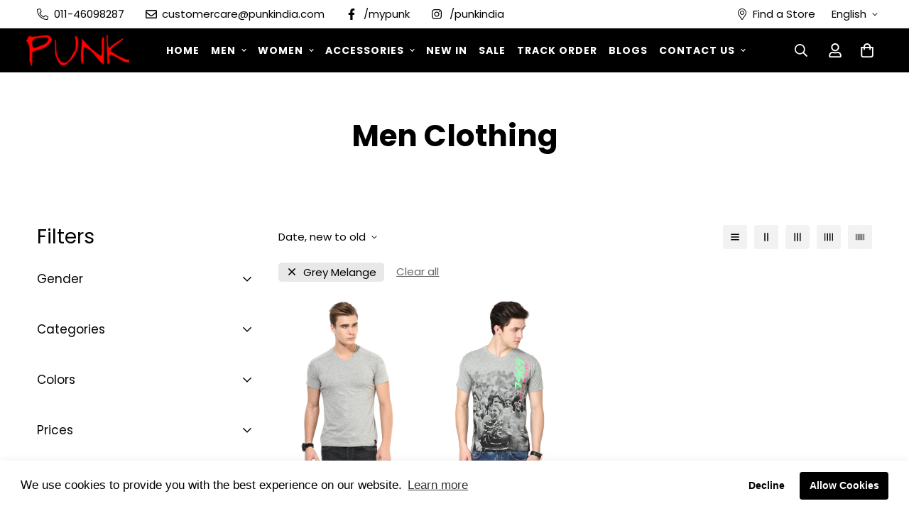

--- FILE ---
content_type: text/javascript; charset=utf-8
request_url: https://punkindia.com/products/punk-1969-ws.js
body_size: 211
content:
{"id":5348048240797,"title":"PUNK-1969-WS","handle":"punk-1969-ws","description":"\u003ctable id=\"table-desc\"\u003e\n\u003ctr\u003e\n\u003cth\u003eMATERIAL AND CARE INSTRUCTIONS\u003c\/th\u003e\n\u003ctd\u003eHand Wash Cold Water, Dry Naturally, Do Not Iron Imprint directly, Do not Bleach.\u003c\/td\u003e\n\u003c\/tr\u003e\n\u003ctr\u003e\n\u003cth\u003eMULTIPACK SET\u003c\/th\u003e\n\u003ctd\u003eSingle\u003c\/td\u003e\n\u003c\/tr\u003e\n\u003ctr\u003e\n\u003cth\u003eOccasion\n\u003c\/th\u003e\n\u003ctd\u003eCasual\u003c\/td\u003e\n\u003c\/tr\u003e\n\u003ctr\u003e\n\u003cth\u003eFabric\n\u003c\/th\u003e\n\u003ctd\u003eCotton\u003c\/td\u003e\n\u003c\/tr\u003e\n\u003ctr\u003e\n\u003cth\u003eWash Care\n\u003c\/th\u003e\n\u003ctd\u003eHand Wash\u003c\/td\u003e\n\u003c\/tr\u003e\n\u003ctr\u003e\n\u003cth\u003eFit\u003c\/th\u003e\n\u003ctd\u003eRegular Fit\u003c\/td\u003e\n\u003c\/tr\u003e\n\u003ctr\u003e\n\u003cth\u003eSleeve Length\u003c\/th\u003e\n\u003ctd\u003eShort Sleeves\u003c\/td\u003e\n\u003c\/tr\u003e\n\u003ctr\u003e\n\u003cth\u003eNeck\u003c\/th\u003e\n\u003ctd\u003eV-Neck\u003c\/td\u003e\n\u003c\/tr\u003e\n\u003ctr\u003e\n\u003cth\u003eLength\u003c\/th\u003e\n\u003ctd\u003eRegular\u003c\/td\u003e\n\u003c\/tr\u003e\n\u003c\/table\u003e","published_at":"2020-07-07T16:26:37+05:30","created_at":"2020-07-07T16:26:37+05:30","vendor":"PUNK","type":"","tags":["0-1000","3XL","Casual","Cotton","Grey Melange","Hand Wash","L","M","Men","Men Printed Tshirt","Regular","Regular Fit","S","Sale","Short Sleeves","Single","Tshirts","V-Neck","XL","XS","XXL"],"price":77000,"price_min":77000,"price_max":77000,"available":true,"price_varies":false,"compare_at_price":109900,"compare_at_price_min":109900,"compare_at_price_max":109900,"compare_at_price_varies":false,"variants":[{"id":34952795259037,"title":"XS \/ Grey Melange","option1":"XS","option2":"Grey Melange","option3":null,"sku":"PUNK-1969-WS-GRY-XS","requires_shipping":true,"taxable":true,"featured_image":null,"available":true,"name":"PUNK-1969-WS - XS \/ Grey Melange","public_title":"XS \/ Grey Melange","options":["XS","Grey Melange"],"price":77000,"weight":0,"compare_at_price":109900,"inventory_management":"shopify","barcode":null,"requires_selling_plan":false,"selling_plan_allocations":[]},{"id":34952795291805,"title":"S \/ Grey Melange","option1":"S","option2":"Grey Melange","option3":null,"sku":"PUNK-1969-WS-GRY-S","requires_shipping":true,"taxable":true,"featured_image":null,"available":true,"name":"PUNK-1969-WS - S \/ Grey Melange","public_title":"S \/ Grey Melange","options":["S","Grey Melange"],"price":77000,"weight":0,"compare_at_price":109900,"inventory_management":"shopify","barcode":null,"requires_selling_plan":false,"selling_plan_allocations":[]},{"id":34952795324573,"title":"M \/ Grey Melange","option1":"M","option2":"Grey Melange","option3":null,"sku":"PUNK-1969-WS-GRY-M","requires_shipping":true,"taxable":true,"featured_image":null,"available":false,"name":"PUNK-1969-WS - M \/ Grey Melange","public_title":"M \/ Grey Melange","options":["M","Grey Melange"],"price":77000,"weight":0,"compare_at_price":109900,"inventory_management":"shopify","barcode":null,"requires_selling_plan":false,"selling_plan_allocations":[]},{"id":34952795357341,"title":"L \/ Grey Melange","option1":"L","option2":"Grey Melange","option3":null,"sku":"PUNK-1969-WS-GRY-L","requires_shipping":true,"taxable":true,"featured_image":null,"available":false,"name":"PUNK-1969-WS - L \/ Grey Melange","public_title":"L \/ Grey Melange","options":["L","Grey Melange"],"price":77000,"weight":0,"compare_at_price":109900,"inventory_management":"shopify","barcode":null,"requires_selling_plan":false,"selling_plan_allocations":[]},{"id":34952795390109,"title":"XL \/ Grey Melange","option1":"XL","option2":"Grey Melange","option3":null,"sku":"PUNK-1969-WS-GRY-XL","requires_shipping":true,"taxable":true,"featured_image":null,"available":false,"name":"PUNK-1969-WS - XL \/ Grey Melange","public_title":"XL \/ Grey Melange","options":["XL","Grey Melange"],"price":77000,"weight":0,"compare_at_price":109900,"inventory_management":"shopify","barcode":null,"requires_selling_plan":false,"selling_plan_allocations":[]},{"id":34952795422877,"title":"XXL \/ Grey Melange","option1":"XXL","option2":"Grey Melange","option3":null,"sku":"PUNK-1969-WS-GRY-XXL","requires_shipping":true,"taxable":true,"featured_image":null,"available":false,"name":"PUNK-1969-WS - XXL \/ Grey Melange","public_title":"XXL \/ Grey Melange","options":["XXL","Grey Melange"],"price":77000,"weight":0,"compare_at_price":109900,"inventory_management":"shopify","barcode":null,"requires_selling_plan":false,"selling_plan_allocations":[]},{"id":34952795455645,"title":"3XL \/ Grey Melange","option1":"3XL","option2":"Grey Melange","option3":null,"sku":"PUNK-1969-WS-GRY-3XL","requires_shipping":true,"taxable":true,"featured_image":null,"available":false,"name":"PUNK-1969-WS - 3XL \/ Grey Melange","public_title":"3XL \/ Grey Melange","options":["3XL","Grey Melange"],"price":77000,"weight":0,"compare_at_price":109900,"inventory_management":"shopify","barcode":null,"requires_selling_plan":false,"selling_plan_allocations":[]}],"images":["\/\/cdn.shopify.com\/s\/files\/1\/0407\/7073\/2189\/products\/P-1.jpg?v=1630840773","\/\/cdn.shopify.com\/s\/files\/1\/0407\/7073\/2189\/products\/P-2.jpg?v=1630840773","\/\/cdn.shopify.com\/s\/files\/1\/0407\/7073\/2189\/products\/p-3.jpg?v=1630840773","\/\/cdn.shopify.com\/s\/files\/1\/0407\/7073\/2189\/products\/p-4.jpg?v=1630840773","\/\/cdn.shopify.com\/s\/files\/1\/0407\/7073\/2189\/products\/p-5.jpg?v=1630840773"],"featured_image":"\/\/cdn.shopify.com\/s\/files\/1\/0407\/7073\/2189\/products\/P-1.jpg?v=1630840773","options":[{"name":"Size","position":1,"values":["XS","S","M","L","XL","XXL","3XL"]},{"name":"Color","position":2,"values":["Grey Melange"]}],"url":"\/products\/punk-1969-ws","media":[{"alt":null,"id":22685322477725,"position":1,"preview_image":{"aspect_ratio":0.75,"height":1600,"width":1200,"src":"https:\/\/cdn.shopify.com\/s\/files\/1\/0407\/7073\/2189\/products\/P-1.jpg?v=1630840773"},"aspect_ratio":0.75,"height":1600,"media_type":"image","src":"https:\/\/cdn.shopify.com\/s\/files\/1\/0407\/7073\/2189\/products\/P-1.jpg?v=1630840773","width":1200},{"alt":null,"id":22685322510493,"position":2,"preview_image":{"aspect_ratio":0.75,"height":1600,"width":1200,"src":"https:\/\/cdn.shopify.com\/s\/files\/1\/0407\/7073\/2189\/products\/P-2.jpg?v=1630840773"},"aspect_ratio":0.75,"height":1600,"media_type":"image","src":"https:\/\/cdn.shopify.com\/s\/files\/1\/0407\/7073\/2189\/products\/P-2.jpg?v=1630840773","width":1200},{"alt":null,"id":22685322543261,"position":3,"preview_image":{"aspect_ratio":0.75,"height":1600,"width":1200,"src":"https:\/\/cdn.shopify.com\/s\/files\/1\/0407\/7073\/2189\/products\/p-3.jpg?v=1630840773"},"aspect_ratio":0.75,"height":1600,"media_type":"image","src":"https:\/\/cdn.shopify.com\/s\/files\/1\/0407\/7073\/2189\/products\/p-3.jpg?v=1630840773","width":1200},{"alt":null,"id":22685322576029,"position":4,"preview_image":{"aspect_ratio":0.75,"height":1600,"width":1200,"src":"https:\/\/cdn.shopify.com\/s\/files\/1\/0407\/7073\/2189\/products\/p-4.jpg?v=1630840773"},"aspect_ratio":0.75,"height":1600,"media_type":"image","src":"https:\/\/cdn.shopify.com\/s\/files\/1\/0407\/7073\/2189\/products\/p-4.jpg?v=1630840773","width":1200},{"alt":null,"id":22685322608797,"position":5,"preview_image":{"aspect_ratio":0.75,"height":1600,"width":1200,"src":"https:\/\/cdn.shopify.com\/s\/files\/1\/0407\/7073\/2189\/products\/p-5.jpg?v=1630840773"},"aspect_ratio":0.75,"height":1600,"media_type":"image","src":"https:\/\/cdn.shopify.com\/s\/files\/1\/0407\/7073\/2189\/products\/p-5.jpg?v=1630840773","width":1200}],"requires_selling_plan":false,"selling_plan_groups":[]}

--- FILE ---
content_type: text/javascript; charset=utf-8
request_url: https://punkindia.com/products/lycra-v-2.js
body_size: 856
content:
{"id":5348050403485,"title":"Punk Grey LYCRA-V Tshirt","handle":"lycra-v-2","description":"\u003ctable id=\"table-desc\"\u003e\n\u003ctr\u003e\n\u003cth\u003eMATERIAL AND CARE INSTRUCTIONS\u003c\/th\u003e\n\u003ctd\u003eHand Wash Cold Water, Dry Naturally, Do Not Iron Imprint directly, Do not Bleach.\u003c\/td\u003e\n\u003c\/tr\u003e\n\u003ctr\u003e\n\u003cth\u003eMULTIPACK SET\u003c\/th\u003e\n\u003ctd\u003eSingle\u003c\/td\u003e\n\u003c\/tr\u003e\n\u003ctr\u003e\n\u003cth\u003eOccasion\n\u003c\/th\u003e\n\u003ctd\u003eCasual\u003c\/td\u003e\n\u003c\/tr\u003e\n\u003ctr\u003e\n\u003cth\u003eFabric\n\u003c\/th\u003e\n\u003ctd\u003eCotton\u003c\/td\u003e\n\u003c\/tr\u003e\n\u003ctr\u003e\n\u003cth\u003eWash Care\n\u003c\/th\u003e\n\u003ctd\u003eHand Wash\u003c\/td\u003e\n\u003c\/tr\u003e\n\u003ctr\u003e\n\u003cth\u003eFit\u003c\/th\u003e\n\u003ctd\u003eRegular Fit\u003c\/td\u003e\n\u003c\/tr\u003e\n\u003ctr\u003e\n\u003cth\u003eSleeve Length\u003c\/th\u003e\n\u003ctd\u003eShort Sleeves\u003c\/td\u003e\n\u003c\/tr\u003e\n\u003ctr\u003e\n\u003cth\u003eNeck\u003c\/th\u003e\n\u003ctd\u003eV-Neck\u003c\/td\u003e\n\u003c\/tr\u003e\n\u003ctr\u003e\n\u003cth\u003eLength\u003c\/th\u003e\n\u003ctd\u003eRegular\u003c\/td\u003e\n\u003c\/tr\u003e\n\u003c\/table\u003e","published_at":"2020-07-07T16:26:58+05:30","created_at":"2020-07-07T16:26:58+05:30","vendor":"PUNK","type":"","tags":["Casual","Cotton","Grey Melange","Hand Wash","Men","Men Plain T-Shirts","Regular","Regular Fit","Sale","Short Sleeves","Single","Tshirts","V-Neck"],"price":70000,"price_min":70000,"price_max":70000,"available":true,"price_varies":false,"compare_at_price":99900,"compare_at_price_min":99900,"compare_at_price_max":99900,"compare_at_price_varies":false,"variants":[{"id":34952802336925,"title":"XS \/ Grey Melange","option1":"XS","option2":"Grey Melange","option3":null,"sku":"LYCRA-V-GRY-XS","requires_shipping":true,"taxable":true,"featured_image":null,"available":true,"name":"Punk Grey LYCRA-V Tshirt - XS \/ Grey Melange","public_title":"XS \/ Grey Melange","options":["XS","Grey Melange"],"price":70000,"weight":0,"compare_at_price":99900,"inventory_management":"shopify","barcode":null,"requires_selling_plan":false,"selling_plan_allocations":[]},{"id":34952802369693,"title":"S \/ Grey Melange","option1":"S","option2":"Grey Melange","option3":null,"sku":"LYCRA-V-GRY-S","requires_shipping":true,"taxable":true,"featured_image":null,"available":true,"name":"Punk Grey LYCRA-V Tshirt - S \/ Grey Melange","public_title":"S \/ Grey Melange","options":["S","Grey Melange"],"price":70000,"weight":0,"compare_at_price":99900,"inventory_management":"shopify","barcode":null,"requires_selling_plan":false,"selling_plan_allocations":[]},{"id":34952802402461,"title":"M \/ Grey Melange","option1":"M","option2":"Grey Melange","option3":null,"sku":"LYCRA-V-GRY-M","requires_shipping":true,"taxable":true,"featured_image":null,"available":false,"name":"Punk Grey LYCRA-V Tshirt - M \/ Grey Melange","public_title":"M \/ Grey Melange","options":["M","Grey Melange"],"price":70000,"weight":0,"compare_at_price":99900,"inventory_management":"shopify","barcode":null,"requires_selling_plan":false,"selling_plan_allocations":[]},{"id":34952802435229,"title":"L \/ Grey Melange","option1":"L","option2":"Grey Melange","option3":null,"sku":"LYCRA-V-GRY-L","requires_shipping":true,"taxable":true,"featured_image":null,"available":false,"name":"Punk Grey LYCRA-V Tshirt - L \/ Grey Melange","public_title":"L \/ Grey Melange","options":["L","Grey Melange"],"price":70000,"weight":0,"compare_at_price":99900,"inventory_management":"shopify","barcode":null,"requires_selling_plan":false,"selling_plan_allocations":[]},{"id":34952802467997,"title":"XL \/ Grey Melange","option1":"XL","option2":"Grey Melange","option3":null,"sku":"LYCRA-V-GRY-XL","requires_shipping":true,"taxable":true,"featured_image":null,"available":true,"name":"Punk Grey LYCRA-V Tshirt - XL \/ Grey Melange","public_title":"XL \/ Grey Melange","options":["XL","Grey Melange"],"price":70000,"weight":0,"compare_at_price":99900,"inventory_management":"shopify","barcode":null,"requires_selling_plan":false,"selling_plan_allocations":[]},{"id":34952802500765,"title":"XXL \/ Grey Melange","option1":"XXL","option2":"Grey Melange","option3":null,"sku":"LYCRA-V-GRY-XXL","requires_shipping":true,"taxable":true,"featured_image":null,"available":true,"name":"Punk Grey LYCRA-V Tshirt - XXL \/ Grey Melange","public_title":"XXL \/ Grey Melange","options":["XXL","Grey Melange"],"price":70000,"weight":0,"compare_at_price":99900,"inventory_management":"shopify","barcode":null,"requires_selling_plan":false,"selling_plan_allocations":[]},{"id":34952802533533,"title":"3XL \/ Grey Melange","option1":"3XL","option2":"Grey Melange","option3":null,"sku":"LYCRA-V-GRY-3XL","requires_shipping":true,"taxable":true,"featured_image":null,"available":true,"name":"Punk Grey LYCRA-V Tshirt - 3XL \/ Grey Melange","public_title":"3XL \/ Grey Melange","options":["3XL","Grey Melange"],"price":70000,"weight":0,"compare_at_price":99900,"inventory_management":"shopify","barcode":null,"requires_selling_plan":false,"selling_plan_allocations":[]}],"images":["\/\/cdn.shopify.com\/s\/files\/1\/0407\/7073\/2189\/products\/1_da9e9d0c-e993-4ea5-83c9-1c2b6bd060b1.jpg?v=1594201931","\/\/cdn.shopify.com\/s\/files\/1\/0407\/7073\/2189\/products\/2_0f473fd0-2576-4594-8673-918f2daac12f.jpg?v=1594201931","\/\/cdn.shopify.com\/s\/files\/1\/0407\/7073\/2189\/products\/3_6feaaa95-4978-462a-bc2b-0ca71932eef8.jpg?v=1594201931","\/\/cdn.shopify.com\/s\/files\/1\/0407\/7073\/2189\/products\/4_106a644e-2c51-4e7e-a4b3-585b25fb5868.jpg?v=1594201931","\/\/cdn.shopify.com\/s\/files\/1\/0407\/7073\/2189\/products\/5_c8a35182-3bc3-4505-858e-3b48b50d37c6.jpg?v=1594201931"],"featured_image":"\/\/cdn.shopify.com\/s\/files\/1\/0407\/7073\/2189\/products\/1_da9e9d0c-e993-4ea5-83c9-1c2b6bd060b1.jpg?v=1594201931","options":[{"name":"Size","position":1,"values":["XS","S","M","L","XL","XXL","3XL"]},{"name":"Color","position":2,"values":["Grey Melange"]}],"url":"\/products\/lycra-v-2","media":[{"alt":null,"id":9947973157021,"position":1,"preview_image":{"aspect_ratio":1.0,"height":1500,"width":1500,"src":"https:\/\/cdn.shopify.com\/s\/files\/1\/0407\/7073\/2189\/products\/1_da9e9d0c-e993-4ea5-83c9-1c2b6bd060b1.jpg?v=1594201931"},"aspect_ratio":1.0,"height":1500,"media_type":"image","src":"https:\/\/cdn.shopify.com\/s\/files\/1\/0407\/7073\/2189\/products\/1_da9e9d0c-e993-4ea5-83c9-1c2b6bd060b1.jpg?v=1594201931","width":1500},{"alt":null,"id":9947973025949,"position":2,"preview_image":{"aspect_ratio":1.0,"height":1500,"width":1500,"src":"https:\/\/cdn.shopify.com\/s\/files\/1\/0407\/7073\/2189\/products\/2_0f473fd0-2576-4594-8673-918f2daac12f.jpg?v=1594201931"},"aspect_ratio":1.0,"height":1500,"media_type":"image","src":"https:\/\/cdn.shopify.com\/s\/files\/1\/0407\/7073\/2189\/products\/2_0f473fd0-2576-4594-8673-918f2daac12f.jpg?v=1594201931","width":1500},{"alt":null,"id":9947973058717,"position":3,"preview_image":{"aspect_ratio":1.0,"height":1500,"width":1500,"src":"https:\/\/cdn.shopify.com\/s\/files\/1\/0407\/7073\/2189\/products\/3_6feaaa95-4978-462a-bc2b-0ca71932eef8.jpg?v=1594201931"},"aspect_ratio":1.0,"height":1500,"media_type":"image","src":"https:\/\/cdn.shopify.com\/s\/files\/1\/0407\/7073\/2189\/products\/3_6feaaa95-4978-462a-bc2b-0ca71932eef8.jpg?v=1594201931","width":1500},{"alt":null,"id":9947973091485,"position":4,"preview_image":{"aspect_ratio":1.0,"height":1500,"width":1500,"src":"https:\/\/cdn.shopify.com\/s\/files\/1\/0407\/7073\/2189\/products\/4_106a644e-2c51-4e7e-a4b3-585b25fb5868.jpg?v=1594201931"},"aspect_ratio":1.0,"height":1500,"media_type":"image","src":"https:\/\/cdn.shopify.com\/s\/files\/1\/0407\/7073\/2189\/products\/4_106a644e-2c51-4e7e-a4b3-585b25fb5868.jpg?v=1594201931","width":1500},{"alt":null,"id":9947973124253,"position":5,"preview_image":{"aspect_ratio":1.0,"height":1500,"width":1500,"src":"https:\/\/cdn.shopify.com\/s\/files\/1\/0407\/7073\/2189\/products\/5_c8a35182-3bc3-4505-858e-3b48b50d37c6.jpg?v=1594201931"},"aspect_ratio":1.0,"height":1500,"media_type":"image","src":"https:\/\/cdn.shopify.com\/s\/files\/1\/0407\/7073\/2189\/products\/5_c8a35182-3bc3-4505-858e-3b48b50d37c6.jpg?v=1594201931","width":1500}],"requires_selling_plan":false,"selling_plan_groups":[]}